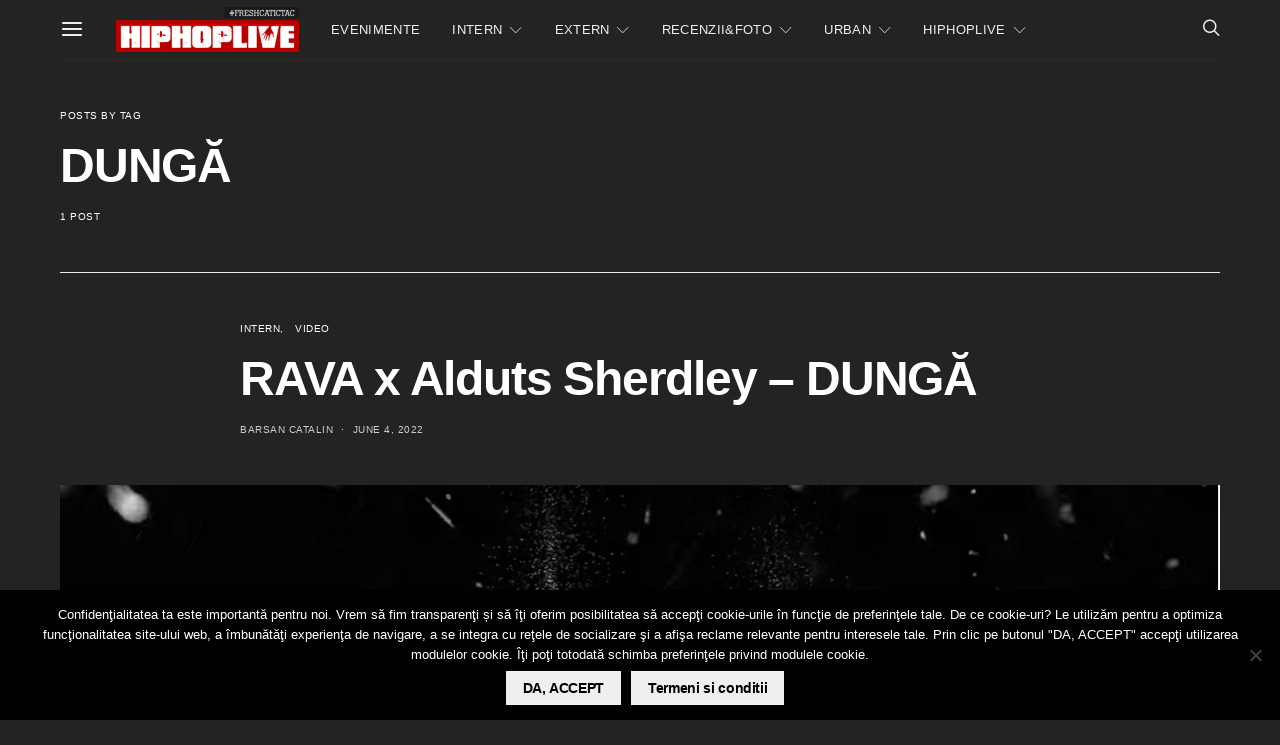

--- FILE ---
content_type: text/html; charset=utf-8
request_url: https://www.google.com/recaptcha/api2/aframe
body_size: -86
content:
<!DOCTYPE HTML><html><head><meta http-equiv="content-type" content="text/html; charset=UTF-8"></head><body><script nonce="J-MYEbaeAt8JjS5TToAffQ">/** Anti-fraud and anti-abuse applications only. See google.com/recaptcha */ try{var clients={'sodar':'https://pagead2.googlesyndication.com/pagead/sodar?'};window.addEventListener("message",function(a){try{if(a.source===window.parent){var b=JSON.parse(a.data);var c=clients[b['id']];if(c){var d=document.createElement('img');d.src=c+b['params']+'&rc='+(localStorage.getItem("rc::a")?sessionStorage.getItem("rc::b"):"");window.document.body.appendChild(d);sessionStorage.setItem("rc::e",parseInt(sessionStorage.getItem("rc::e")||0)+1);localStorage.setItem("rc::h",'1768903579157');}}}catch(b){}});window.parent.postMessage("_grecaptcha_ready", "*");}catch(b){}</script></body></html>